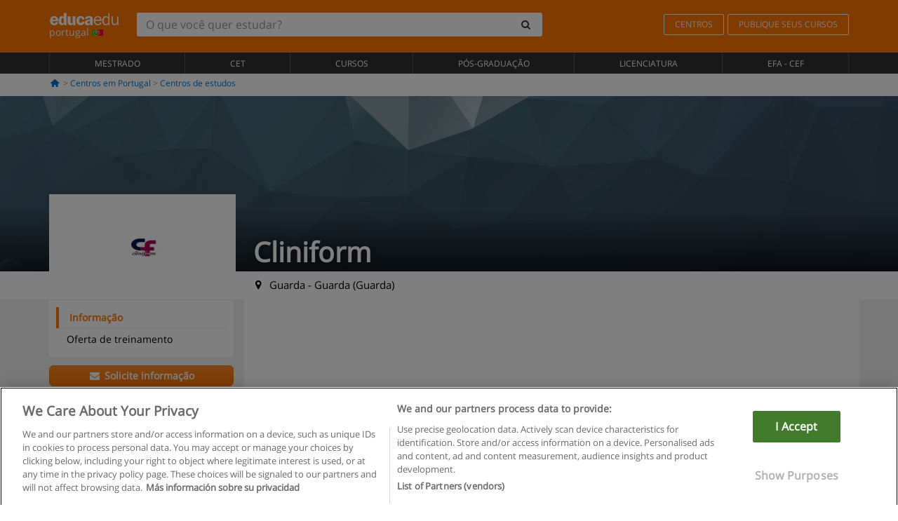

--- FILE ---
content_type: text/html; charset=UTF-8
request_url: https://www.educaedu.com.pt/centros/cliniform-uni1928
body_size: 11695
content:
<!DOCTYPE html>
<html lang="pt-PT">
    
    <head>
        
        <meta charset="UTF-8">
        <meta http-equiv="X-UA-Compatible" content="IE=edge">
        <meta name="viewport" content="width=device-width, initial-scale=1.0, maximum-scale=5.0">
           
           <link rel="amphtml" href="https://www.educaedu.com.pt/amp/centros/cliniform-uni1928">
        <link rel="canonical" href="https://www.educaedu.com.pt/centros/cliniform-uni1928">
    
    <meta name="robots" content="index, follow">
    <meta name="googlebot" content="index, follow">
    <meta name="description" content="A cliniform é uma entidade formadora certificada pela dgert desde 2005.  na sua oferta formativa os cursos homologados  que permitem a obtenção de cap">
    
            
            
        <title> 
                         
     
        Cliniform em Guarda - Guarda
            | Educaedu
</title>
        <link rel="dns-prefetch" href="https://static1.educaedu.com.pt/">
        <link rel="preconnect" href="https://static1.educaedu.com.pt/" crossorigin >
        <link rel="dns-prefetch" href="https://statictrack.educatrack.com/">
        <link rel="dns-prefetch" href="https://track.educatrack.com/">
        <link rel="dns-prefetch" href="https://fonts.gstatic.com">
        <link rel="dns-prefetch" href="https://www.googletagmanager.com">
        <link rel="dns-prefetch" href="https://www.google-analytics.com">
        <link rel="preconnect" href="https://statictrack.educatrack.com/" crossorigin>
        <link rel="preconnect" href="https://track.educatrack.com/" crossorigin>
        <link rel="preconnect" href="https://fonts.gstatic.com" crossorigin>
        <link rel="preconnect" href="https://www.googletagmanager.com" crossorigin>        
        <link rel="preconnect" href="https://www.google-analytics.com" crossorigin>

        <link rel="preload" href="https://static1.educaedu.com.pt/build/images/logo-educaedu.svg" fetchpriority="high"  as="image" type="image/svg+xml" >
<link rel="preload" href="https://fonts.gstatic.com/s/opensans/v16/mem8YaGs126MiZpBA-UFVZ0bf8pkAg.woff2" media="(min-width: 768px)" as="font" type="font/woff2" crossorigin>
<link rel="preload" href="https://static1.educaedu.com.pt/build/fonts/icons-educaedu.2e429f28.woff2" media="(min-width: 768px)" as="font" type="font/woff2" crossorigin>
<style>
    @font-face {
        font-family: "Open sans fallback";
        size-adjust: 103.50%;
        ascent-override: 103%;
        src: local("Arial");
    }
</style>            <style>
        .icon-mail-alt:before{content:'\f0e0'}@-ms-viewport{width:device-width}.btn-orange{color:#fff;background-color:#ff7600;border-color:#eb8500;font-weight:700;border-radius:6px;padding:4px 20px;background:#ff7600;background:-webkit-linear-gradient(#fd8c2b,#ff7600);background:-o-linear-gradient(#fd8c2b,#ff7600);background:-moz-linear-gradient(#fd8c2b,#ff7600);background:linear-gradient(#fd8c2b,#ff7600)}.btn-educaedu-old{border-radius:6px;background:#ff7600;background:-webkit-linear-gradient(#fd8c2b,#ff7600);background:-o-linear-gradient(#fd8c2b,#ff7600);background:-moz-linear-gradient(#fd8c2b,#ff7600);background:linear-gradient(#fd8c2b,#ff7600)}.cta{border-top:1px solid #f2f2f2;margin-top:10px;position:fixed;bottom:0;width:100%;left:0;padding:10px;background-color:#fff}.cta a{display:block}.course-content-row{margin-bottom:7px;font-size:12px}.course-content-row.grey-text{font-size:12px}.grey-text{color:#757575;font-family:Arial,Helvetica,sans-serif}.btn-orange{padding:4px 20px}@media screen and (max-width:767px){.btn-educaedu-old{display:block}.btn-educaedu-old{flex-grow:1;font-size:13px}}.course-buttons .btn-educaedu-primary i{display:none}[class^=icon-]:before{font-family:icons-educaedu;font-style:normal;font-weight:400;speak:none;display:inline-block;text-decoration:inherit;width:1em;margin-right:.2em;text-align:center;font-variant:normal;text-transform:none;line-height:1em;margin-left:.2em;-webkit-font-smoothing:antialiased;-moz-osx-font-smoothing:grayscale}.icon-search:before{content:'\e800'}.icon-down-open:before{content:'\e801'}.icon-cancel:before{content:'\e804'}.icon-location:before{content:'\e808'}.icon-home:before{content:'\e815'}.icon-menu:before{content:'\f008'}html{font-family:sans-serif;-ms-text-size-adjust:100%;-webkit-text-size-adjust:100%}body{margin:0}header,nav,section{display:block}a{background-color:transparent}strong{font-weight:700}h1{font-size:2em;margin:.67em 0}img{border:0}button,input{color:inherit;font:inherit;margin:0}button{overflow:visible}button{text-transform:none}button{-webkit-appearance:button}button::-moz-focus-inner,input::-moz-focus-inner{border:0;padding:0}input{line-height:normal}input[type=search]{-webkit-appearance:textfield;-webkit-box-sizing:content-box;-moz-box-sizing:content-box;box-sizing:content-box}input[type=search]::-webkit-search-cancel-button,input[type=search]::-webkit-search-decoration{-webkit-appearance:none}*{-webkit-box-sizing:border-box;-moz-box-sizing:border-box;box-sizing:border-box}:after,:before{-webkit-box-sizing:border-box;-moz-box-sizing:border-box;box-sizing:border-box}html{font-size:10px}body{font-family:"Helvetica Neue",Helvetica,Arial,sans-serif;font-size:14px;line-height:1.42857143;color:#333;background-color:#fff}button,input{font-family:inherit;font-size:inherit;line-height:inherit}a{color:#337ab7;text-decoration:none}img{vertical-align:middle}.img-responsive{display:block;max-width:100%;height:auto}h1,h2,h3,h4{font-family:inherit;font-weight:500;line-height:1.1;color:inherit}h1,h2,h3{margin-top:20px;margin-bottom:10px}h4{margin-top:10px;margin-bottom:10px}h1{font-size:36px}h3{font-size:24px}h4{font-size:18px}p{margin:0 0 10px}ul{margin-top:0;margin-bottom:10px}.container{padding-right:15px;padding-left:15px;margin-right:auto;margin-left:auto}@media (min-width:768px){.container{width:750px}}@media (min-width:992px){.container{width:970px}}@media (min-width:1200px){.container{width:1170px}}.row{margin-right:-15px;margin-left:-15px}.col-md-12,.col-md-3,.col-md-9,.col-sm-4,.col-sm-8,.col-xs-12{position:relative;min-height:1px;padding-right:15px;padding-left:15px}.col-xs-12{float:left}.col-xs-12{width:100%}@media (min-width:768px){.col-sm-4,.col-sm-8{float:left}.col-sm-8{width:66.66666667%}.col-sm-4{width:33.33333333%}}@media (min-width:992px){.col-md-12,.col-md-3,.col-md-9{float:left}.col-md-12{width:100%}.col-md-9{width:75%}.col-md-3{width:25%}}input[type=search]{-webkit-box-sizing:border-box;-moz-box-sizing:border-box;box-sizing:border-box;-webkit-appearance:none;appearance:none}.form-control{display:block;width:100%;height:34px;padding:6px 12px;font-size:14px;line-height:1.42857143;color:#555;background-color:#fff;background-image:none;border:1px solid #ccc;border-radius:4px;-webkit-box-shadow:inset 0 1px 1px rgba(0,0,0,.075);box-shadow:inset 0 1px 1px rgba(0,0,0,.075)}.form-control::-moz-placeholder{color:#999;opacity:1}.form-control:-ms-input-placeholder{color:#999}.form-control::-webkit-input-placeholder{color:#999}.form-control::-ms-expand{background-color:transparent;border:0}.btn{display:inline-block;margin-bottom:0;font-weight:400;text-align:center;white-space:nowrap;vertical-align:middle;-ms-touch-action:manipulation;touch-action:manipulation;background-image:none;border:1px solid transparent;padding:6px 12px;font-size:14px;line-height:1.42857143;border-radius:4px}.btn-default{color:#333;background-color:#fff;border-color:#ccc}.fade{opacity:0}.collapse{display:none}.input-group{position:relative;display:table;border-collapse:separate}.input-group .form-control{position:relative;z-index:2;float:left;width:100%;margin-bottom:0}.input-group .form-control,.input-group-btn{display:table-cell}.input-group-btn{width:1%;white-space:nowrap;vertical-align:middle}.input-group .form-control:first-child,.input-group-btn:last-child>.btn:not(:last-child):not(.dropdown-toggle){border-top-right-radius:0;border-bottom-right-radius:0}.input-group-btn:last-child>.btn{border-top-left-radius:0;border-bottom-left-radius:0}.input-group-btn{position:relative;font-size:0;white-space:nowrap}.input-group-btn>.btn{position:relative}.input-group-btn>.btn+.btn{margin-left:-1px}.input-group-btn:last-child>.btn{z-index:2;margin-left:-1px}.nav{padding-left:0;margin-bottom:0;list-style:none}.nav>li{position:relative;display:block}.nav>li>a{position:relative;display:block;padding:10px 15px}.navbar{position:relative;min-height:50px;margin-bottom:20px;border:1px solid transparent}.navbar-collapse{padding-right:15px;padding-left:15px;overflow-x:visible;border-top:1px solid transparent;-webkit-box-shadow:inset 0 1px 0 rgba(255,255,255,.1);box-shadow:inset 0 1px 0 rgba(255,255,255,.1);-webkit-overflow-scrolling:touch}.container>.navbar-collapse,.container>.navbar-header{margin-right:-15px;margin-left:-15px}.navbar-brand{float:left;height:50px;padding:15px;font-size:18px;line-height:20px}.navbar-brand>img{display:block}@media (min-width:768px){.navbar{border-radius:4px}.navbar-header{float:left}.navbar-collapse{width:auto;border-top:0;-webkit-box-shadow:none;box-shadow:none}.navbar-collapse.collapse{display:block!important;height:auto!important;padding-bottom:0;overflow:visible!important}.container>.navbar-collapse,.container>.navbar-header{margin-right:0;margin-left:0}.navbar>.container .navbar-brand{margin-left:-15px}.navbar-toggle{display:none}}.navbar-toggle{position:relative;float:right;padding:9px 10px;margin-right:15px;margin-top:8px;margin-bottom:8px;background-color:transparent;background-image:none;border:1px solid transparent;border-radius:4px}.navbar-nav{margin:7.5px -15px}.navbar-nav>li>a{padding-top:10px;padding-bottom:10px;line-height:20px}@media (min-width:768px){.navbar-nav{float:left;margin:0}.navbar-nav>li{float:left}.navbar-nav>li>a{padding-top:15px;padding-bottom:15px}.navbar-form .form-control{display:inline-block;width:auto;vertical-align:middle}.navbar-form .input-group{display:inline-table;vertical-align:middle}.navbar-form .input-group .form-control,.navbar-form .input-group .input-group-btn{width:auto}.navbar-form .input-group>.form-control{width:100%}}.navbar-form{padding:10px 15px;margin-right:-15px;margin-left:-15px;border-top:1px solid transparent;border-bottom:1px solid transparent;-webkit-box-shadow:inset 0 1px 0 rgba(255,255,255,.1),0 1px 0 rgba(255,255,255,.1);box-shadow:inset 0 1px 0 rgba(255,255,255,.1),0 1px 0 rgba(255,255,255,.1);margin-top:8px;margin-bottom:8px}@media (min-width:768px){.navbar-form{width:auto;padding-top:0;padding-bottom:0;margin-right:0;margin-left:0;border:0;-webkit-box-shadow:none;box-shadow:none}.navbar-right{float:right!important;margin-right:-15px}}.navbar-default{background-color:#f8f8f8;border-color:#e7e7e7}.navbar-default .navbar-nav>li>a{color:#777}.navbar-default .navbar-collapse{border-color:#e7e7e7}button.close{padding:0;background:0 0;border:0;-webkit-appearance:none;appearance:none}.modal{position:fixed;top:0;right:0;bottom:0;left:0;z-index:1050;display:none;overflow:hidden;-webkit-overflow-scrolling:touch;outline:0}.modal.fade .modal-dialog{-webkit-transform:translate(0,-25%);-ms-transform:translate(0,-25%);-o-transform:translate(0,-25%);transform:translate(0,-25%)}.modal-dialog{position:relative;width:auto;margin:10px}.modal-content{position:relative;background-color:#fff;-webkit-background-clip:padding-box;background-clip:padding-box;border:1px solid #999;border:1px solid rgba(0,0,0,.2);border-radius:6px;-webkit-box-shadow:0 3px 9px rgba(0,0,0,.5);box-shadow:0 3px 9px rgba(0,0,0,.5);outline:0}.modal-header{padding:15px;border-bottom:1px solid #e5e5e5}.modal-header .close{margin-top:-2px}.modal-title{margin:0;line-height:1.42857143}@media (min-width:768px){.modal-dialog{width:600px;margin:30px auto}.modal-content{-webkit-box-shadow:0 5px 15px rgba(0,0,0,.5);box-shadow:0 5px 15px rgba(0,0,0,.5)}}.container:after,.container:before,.modal-header:after,.modal-header:before,.nav:after,.nav:before,.navbar-collapse:after,.navbar-collapse:before,.navbar-header:after,.navbar-header:before,.navbar:after,.navbar:before,.row:after,.row:before{display:table;content:" "}.container:after,.modal-header:after,.nav:after,.navbar-collapse:after,.navbar-header:after,.navbar:after,.row:after{clear:both}.hidden{display:none!important}.visible-xs{display:none!important}@media (max-width:767px){.visible-xs{display:block!important}.hidden-xs{display:none!important}}body{font-family:'Open sans',Helvetica,Arial,sans-serif;background-color:transparent}h1,h2,h3,h4{font-family:'Open sans',Helvetica,Arial,sans-serif}.btn{font-family:"Open sans",Helvetica,Arial,sans-serif}h1{font-weight:600;margin-top:0;margin-bottom:0;font-size:16px;line-height:18px}h2{font-size:24px;margin-bottom:20px;font-weight:600;color:#333}a{color:#337ab7}@media (max-width:384px){h2{font-size:18px}}h3{font-size:18px}.form-control{-webkit-box-shadow:none;box-shadow:none}@media only screen and (max-width:767px){.hidden-xs{display:none!important}}@media only screen and (max-width:360px){.hidden-xxs{display:none!important}.hidden-xs{display:none!important}}.btn,.form-control{border-radius:2px}.back-to-top{position:fixed;bottom:20px;right:20px;display:none;z-index:9;border-radius:50%;height:35px;width:35px;background-color:transparent;font-size:21px;color:#b7b7b7;padding:0;-ms-transform:rotate(180deg);-webkit-transform:rotate(180deg);transform:rotate(180deg)}[class^=icon-]:before{visibility:visible}.form-control::-webkit-input-placeholder{font-style:normal}.form-control::-moz-placeholder{font-style:normal}.form-control:-ms-input-placeholder{font-style:normal}.form-control:-moz-placeholder{font-style:normal}a{color:#0076d1}button.close{-webkit-appearance:none;padding:0;background:0 0;border:0}.close{float:right;font-size:21px;font-weight:700;line-height:1;color:#000;text-shadow:0 1px 0 #fff;opacity:.2}.SimpleBreadcrumb_container{padding:15px;font-size:12px;width:100%}.breadcrumb-element:not(:last-child):after{content:' > ';color:#999}.barracookies{z-index:99999;position:fixed;left:0;right:0;bottom:0;padding:5px;background:#f5f5f5;line-height:20px;font-size:12px;text-align:center;box-sizing:border-box;display:none}.barracookies a.view-more{color:#f04d00;text-decoration:none;font-size:12px}.barracookies button.cookie-bar-close-option{background-color:transparent;border:0;color:#f04d00}.barracookies .container{position:relative}.barracookies .container .container-text{width:auto;height:auto;margin:0 auto;position:relative;display:inline}.modal{padding-right:0!important}.modal button.close{-webkit-appearance:none;padding:0;background:0 0;border:0}.modal .close{float:right;font-size:21px;font-weight:700;line-height:1;color:#000;text-shadow:0 1px 0 #fff;opacity:.2}.modal-educaedu-old .close{margin-top:-26px;background-color:#ff7800!important;padding:2px 10px!important;opacity:1;border:0;color:#fff;text-shadow:none;position:absolute;z-index:99;right:0;top:1px}.modal-educaedu-old .modal-header .modal-title{display:none}.modal-educaedu-old .modal-header{padding:0;margin-top:-1px}.modal-educaedu-old .modal-content{border-radius:0}.modal-dialog{margin:60px auto 0}.modal-content{border:0}.modal-content-big{width:60%}@media (max-width:1200px){.modal-content-big{width:90%}}.modal-iframe{position:absolute;top:0;left:0}@media screen and (-webkit-min-device-pixel-ratio:0){input{font-size:16px!important}}ul.full-width li span{display:block;font-size:10px;margin-top:-6px}ul.full-width{width:100%}ul.full-width li{list-style:none;text-align:center;border-right:1px solid #545454;-webkit-box-flex:1;-ms-flex-positive:1;flex-grow:1}ul.full-width li:first-child{border-left:1px solid #545454}ul.full-width li a{display:block;text-decoration:none}@media only screen and (max-width:995px){ul.full-width li,ul.full-width li:first-child{border-right:none;border-left:none}ul.full-width li a{font-size:12px}ul.full-width li span{font-size:8px}}ul.full-width{display:table;table-layout:fixed;display:-webkit-box;display:-ms-flexbox;display:flex;-webkit-box-orient:horizontal;-webkit-box-direction:normal;-ms-flex-direction:row;flex-direction:row}.navbar-collapse{padding-right:0;padding-left:0}.navbar-orange{background:#ff7600;margin-bottom:0;border-radius:0}.navbar-orange a{color:#fff}.navbar-orange .navbar-brand{height:auto;padding:18px 15px 14px;font-size:14px}.navbar-brand span img{vertical-align:baseline;height:9px}.navbar-orange .navbar-brand>img{height:18px}.navbar-orange .navbar-nav>li>a{border:1px solid;padding-top:4px;padding-bottom:4px;margin-top:20px;margin-left:5px;font-size:12px}.navbar-orange .navbar-right{margin-right:0}.navbar-nav>li>a{padding-top:25px;padding-bottom:25px}.navbar{min-height:0;margin-bottom:0;border-radius:0;border:0}.navbar-toggle{margin-bottom:0;font-size:21px;color:#fff;padding:5px 0;border-radius:2px}.navbar-default{background-color:#303030}.navbar-default .navbar-nav>li>a{color:#fff}.navbar-default .navbar-nav>li>a{font-size:12px;padding:6px 0 4px;text-transform:uppercase;height:100%}.navbar-brand>img{vertical-align:baseline;width:100px}.navbar-form{padding:10px;display:inline-block}.navbar-form .input-group-btn .btn{border-left-color:transparent}.navbar-form .form-control{border:0;-webkit-box-shadow:none;box-shadow:none}.navbar-form .btn,.navbar-form .form-control{border:1px solid #fff}@media only screen and (max-width:767px){.navbar-orange .navbar-brand{padding:12px 16px 10px 15px}.li-centers{border-top:1px solid #545454}.navbar-form .input-group>.form-control{width:100%}.navbar-form{margin-top:0;margin-bottom:0;padding-top:0;border-top:0;box-shadow:none;display:block}.navbar-brand>img{width:100px}}.header-buscador button,.header-buscador input{border:0;box-shadow:none}.header-buscador .btn-close{display:none}.header-buscador .input-group-btn .btn{border-top-right-radius:3px!important;border-bottom-right-radius:3px!important}@media (max-width:767px){.barracookies .container .container-text{display:block}.header-buscador{max-width:100%;position:fixed;z-index:10;top:0;right:15px;border:0;left:15px;background:#fff;border-bottom:1px solid #ccc;box-shadow:0 0 5px rgba(0,0,0,.2)}.header-buscador .navbar-form{margin-right:0;margin-left:0;margin-top:12px;margin-bottom:2px}.header-search-action-button{background-color:#ff7600;color:#fff;border:1px solid #ff7600!important;border-radius:3px!important}.header-search-action-button .icon-search:before{font-size:18px}.header-buscador .btn-close{border:0;margin-left:2px;display:inline-block;background-color:transparent;color:var(--color-grisoscuro)}.header-buscador .input-group-btn{padding-left:10px}.header-buscador .navbar-form input{border-bottom:1px solid}}@media (min-width:768px){.header-buscador.collapse{display:inline-table!important}.header-buscador{width:calc(100% - 480px)}.header-buscador .navbar-form,.header-buscador .navbar-form .input-group{width:100%}}header h1{font-size:24px;line-height:40px;text-align:left;font-weight:400;color:#fff}header a,header h1,nav a{font-family:'Open Sans',sans-serif}ul{list-style:none}h2,h3,h4,header h1{font-family:var(--headings-font);margin-top:1.5em;margin-bottom:.1em;line-height:1.5em!important;font-weight:700}h2{font-size:30px}h3{font-weight:700;font-size:21px}h4{font-size:18px;font-weight:600}div>h2:first-child{margin-top:0}p{margin:0 0 20px}:root{--scrollspy-height:51px}.side-menu-block{position:-webkit-sticky;position:-moz-sticky;position:-o-sticky;position:-ms-sticky;position:sticky;top:0;z-index:5}.side-menu{background-color:#fff;-webkit-box-shadow:0 2px 3px 0 rgba(0,0,0,.07);-moz-box-shadow:0 0 9px 0 rgba(0,0,0,.07);box-shadow:0 2px 3px 0 rgba(0,0,0,.07);margin:0 -15px;height:var(--scrollspy-height);z-index:12;overflow-y:hidden;border-bottom:1px solid #f2f2f2;border-top:1px solid #f2f2f2}.side-menu ul{padding:0;margin:0}.side-menu li{border:none;line-height:18px;margin-bottom:0;background-color:#fff;border-top:1px solid #eee;position:relative;margin-top:0}.side-menu li:first-child{border-top:0}.side-menu .link{padding:16px 50px 16px 15px;color:#000;display:block;width:100%;overflow:hidden;white-space:nowrap;text-overflow:ellipsis;font-size:1.2em}.side-menu .link.active{color:#ff7600;text-decoration:none;font-weight:600}.side-menu .open-button{position:absolute;top:0;bottom:0;right:0;text-align:right;background-color:transparent;border:0;height:51px;width:100%;padding:15px 25px}.side-menu-logo{display:none}@media (min-width:768px){.side-menu-block{top:15px}.side-menu{height:auto;padding:10px;margin:auto;-webkit-box-shadow:none;-moz-box-shadow:none;box-shadow:none}.side-menu ul{transform:translateY(0)!important}.side-menu .link{padding:6px 30px 6px 15px;white-space:break-spaces;font-size:1em}.side-menu .link.active{border-left:4px solid #ff7600}.side-menu .open-button{display:none}}.center-detail-body{background-color:#f2f2f2}.center-detail-block{background-color:#fff;margin-bottom:20px;padding:20px 0}@media (min-width:768px){.center-detail-block{padding-left:15px;padding-right:15px}}.SimpleBreadcrumb_container{background-color:#fff;padding:5px 15px 10px}.ficha .navbar-brand{width:224px;height:130px;float:left;padding:0;margin-top:-80px;margin-left:0!important;overflow:hidden;background:#fff;text-align:center;line-height:160px;color:#fff!important;font-size:2em;position:relative}@media (min-width:768px){.ficha .navbar-brand{width:220px}.ficha .navbar-brand img{max-width:190px;width:auto}}@media (min-width:992px){.ficha .navbar-brand{width:214px;height:120px;margin-top:-80px}}.ficha .navbar-brand img{position:absolute;margin:auto;top:0;left:0;right:0;bottom:0}@media (min-width:1200px){.ficha .navbar-brand{width:266px;height:150px;margin-top:-110px}.ficha .navbar-brand img{max-width:240px}}.fondo-imagen{overflow:hidden;height:250px;position:relative}.fondo-imagen img{width:100%;height:auto;position:absolute;top:0;bottom:0;margin-top:auto;margin-bottom:auto}@media (min-width:768px){.SimpleBreadcrumb_container{background-color:transparent}.fondo-negro{background:rgba(0,0,0,.7);background:-webkit-linear-gradient(transparent,rgba(0,0,0,.7));background:-o-linear-gradient(transparent,rgba(0,0,0,.7));background:-moz-linear-gradient(transparent,rgba(0,0,0,.7));background:linear-gradient(transparent,rgba(0,0,0,.7));height:90px;margin-top:-90px;position:absolute;width:100%}}.site-name{color:#fff;font-size:2.8em;line-height:45px!important;margin-bottom:46px!important;bottom:0;text-shadow:0 0 10px rgba(0,0,0,.5);margin-left:25px;position:absolute;display:inline-block}@media (max-width:992px){.site-name{font-size:2.4em}}@media (max-width:767px){.fondo-imagen{max-height:70px}.site-name{position:inherit;color:#000;font-size:20px;line-height:1.4em!important;text-shadow:none;padding:5px 0;margin-bottom:0!important;margin-left:0;margin-top:0}.ficha .navbar-brand{max-width:100px;max-height:55px;float:left;margin-top:-22px;margin-right:10px;border:3px solid #fff}}.site-description{color:#000;font-size:1.1em;float:left;margin-top:9px!important;margin-left:22px;position:absolute}.center-header{max-height:360px;overflow:hidden}@media (max-width:490px){.site-description{color:#fff;font-size:1.3em;float:left;margin-top:-80px!important;margin-left:125px}}.back-to-top{bottom:55px}.center-logo{display:none;grid-area:center-logo}.course-title{grid-area:course-title}.course-info{grid-area:course-info}.course-description{display:none;grid-area:course-description}.course-buttons{grid-area:course-buttons}.course-download-button{grid-area:course-download-button}.course-whatsapp-button{grid-area:course-whatsapp-button}.course-info-button{grid-area:course-info-button}        
    </style>
        
         
        
        <link rel="shortcut icon" href="https://static1.educaedu.com.pt/build/images/favicon-educaedu.ico">
        <link rel="apple-touch-icon" href="https://static1.educaedu.com.pt/apple-touch-icon.png">
        
        <script>
            window.onerror = function (msg, file, lineNo, columnNo, error){
                if(/googlebot/i.test(navigator.userAgent)){
                    return false;
                }
                var params = 'url='+window.location.href+'&line='+lineNo+'&col='+columnNo+'&message='+msg+'&error='+error+'&file='+file;
                var xhttp = new XMLHttpRequest();
                xhttp.open('POST','/js-errors',true);
                xhttp.setRequestHeader('Content-type', 'application/x-www-form-urlencoded');
                xhttp.send(params);
                if(typeof error !== 'undefined') {
                    dataLayer = dataLayer || [];
                    dataLayer.push({'event':'error_js'});
                }
                return false;
            };
        </script>

                    <script>var userEmail = '';</script>
                
            <script>
        var pageOptions = { 
            'pubId' : 'pub-0159970609929852',
            'channel': '4274449758',
            'adtest': 'off',                   
            'hl': 'pt',
            'ie': 'utf8',
            'oe': 'utf8',
            'mode': '',
            'siteLinks': false,
            'personalizedAds': true,
            'styleId': '5412800633',
            'query': 'Cliniform no Portugal',
            'number': 3
        };

        var adblocks = [{'container' : 'adsgoogle2'}]; 

                 
            adblocks.push({'container' : 'adsgoogle1'}); 
         

    </script> 
        
        <!-- Google Tag Manager -->
        <script>(function(w,d,s,l,i){w[l]=w[l]||[];w[l].push({'gtm.start':
        new Date().getTime(),event:'gtm.js'});var f=d.getElementsByTagName(s)[0],
        j=d.createElement(s),dl=l!='dataLayer'?'&l='+l:'';j.async=true;j.src=
        'https://www.googletagmanager.com/gtm.js?id='+i+dl;f.parentNode.insertBefore(j,f);
        })(window,document,'script','dataLayer','GTM-NWCBB9P');</script>
        <!-- End Google Tag Manager -->
        
                      
        <script async='async' src='https://www.googletagservices.com/tag/js/gpt.js'></script>
<script>
  var googletag = googletag || {};
  googletag.cmd = googletag.cmd || [];
</script>

<script>
var gptAdSlots = [];

googletag.cmd.push(function() {

    var map_sidebar_1 = googletag.sizeMapping()
        .addSize([0, 0], [[300, 250]])
        .addSize([320,0], [[300, 250]])
        .addSize([480,0], [[300, 250]])
        .addSize([768,0], [])
        .addSize([992,0], [[300, 250]])
        .build(); 

    var map_sidebar_2 = googletag.sizeMapping()
        .addSize([0, 0], [[300, 250]])
        .addSize([320,0], [[300, 250]])
        .addSize([768,0], [[160, 600],[120, 600]])
        .build();

    var map_content_1 = googletag.sizeMapping()
        .addSize([0, 0], [[300, 250]])
        .addSize([768,0], [[468,60]])
        .addSize([1200,0], [[728, 90]])
        .build();

    var map_content_2 = googletag.sizeMapping()
        .addSize([0, 0], [[300, 250]])
        .addSize([768,0], [[468,60]])
        .addSize([1200,0], [[728, 90]])
        .build();

    var map_content_3 = googletag.sizeMapping()
        .addSize([0, 0], [[300, 250]])
        .addSize([768,0], [[468,60]])
        .addSize([1200,0], [[728, 90]])
        .build();
        
    var map_leaderboard = googletag.sizeMapping()
        .addSize([0, 0], [[320, 50]])
        .addSize([320,0], [[320, 100],[320, 50]])
        .addSize([480,0], [[468, 60]])
        .addSize([768,0], [[728, 90]])
        .addSize([992,0], [[970, 90],[728, 90]])
        .build();

                gptAdSlots[0] = googletag.defineSlot('/41992410/EDU_LEADERBOARD', [[320, 50], [320, 100], [468, 60], [728, 90], [970, 90]], 'div-gpt-ad-1507649916699-0')
            .defineSizeMapping(map_leaderboard)
            .setCollapseEmptyDiv(true)
            .addService(googletag.pubads());    
                    gptAdSlots[1] = googletag.defineSlot('/41992410/EDU_CONTENT_1', [[468, 60], [300, 250], [728, 90]], 'div-gpt-ad-1645100302473-0')
            .defineSizeMapping(map_content_1)
            .setCollapseEmptyDiv(true)
            .addService(googletag.pubads());    
                    gptAdSlots[2] = googletag.defineSlot('/41992410/EDU_CONTENT_2', [[468, 60], [300, 250], [728, 90]], 'div-gpt-ad-1645100382073-0')
            .defineSizeMapping(map_content_2)
            .setCollapseEmptyDiv(true)
            .addService(googletag.pubads());    
                    gptAdSlots[3] = googletag.defineSlot('/41992410/EDU_CONTENT_2', [[468, 60], [300, 250], [728, 90]], 'div-gpt-ad-1645100432413-0')
            .defineSizeMapping(map_content_3)
            .setCollapseEmptyDiv(true)
            .addService(googletag.pubads());    
                        

    googletag.enableServices();
});
</script>
        
    </head>
    
    <body>
                 
        <!-- Google Tag Manager (noscript) -->
        <noscript><iframe src="https://www.googletagmanager.com/ns.html?id=GTM-NWCBB9P"
        height="0" width="0" style="display:none;visibility:hidden"></iframe></noscript>
        <!-- End Google Tag Manager (noscript) -->
        
        
                        <header class="header navbar navbar-orange country-code-pt">
        <div class="container">
            
            <div class="navbar-header">
                <button  type="button" class="dev-open-menu navbar-toggle collapsed" aria-label="Menu" data-toggle="collapse" data-target="#navbar" aria-expanded="false" aria-controls="navbar">
                    <i class="icon-menu"></i>
                    <i class="icon-cancel ri-close-circle-line hidden"></i>
                </button>
                <button type="button" class="dev-open-search navbar-toggle collapsed" aria-label="procurar" data-toggle="collapse" data-target="#navbar-buscador" aria-expanded="false" aria-controls="navbar-buscador">
                    <span class="icon-search"></span>
                </button>

                <a class="navbar-brand" href="https://www.educaedu.com.pt/" title="Educaedu Portugal">
                                            <img src="https://static1.educaedu.com.pt/build/images/logo-educaedu.svg" onerror="this.onerror=null; this.src='https://static1.educaedu.com.pt/build/images/logo-educaedu.png'" width="300" height="55" alt="Educaedu">                        
                                        <span class="hidden-xxs">
                        portugal
                        <img src="https://static1.educaedu.com.pt/build/images/pt.gif" alt="" width="16" height="11">
                    </span>
                </a> 
            </div>

            <div id="navbar-buscador" class="navbar-collapse collapse header-buscador" aria-expanded="false" role="navigation">
                <form class="navbar-form" method="get" action="https://www.educaedu.com.pt/nf/search.php">
                    <div class="input-group">
                        <input type="search" name="txtBusqueda" id="header_search_text" aria-label="O que você quer estudar?" class="header_search_text form-control" placeholder="O que você quer estudar?">
                        <span class="input-group-btn">
                            <button class="btn btn-default header-search-action-button" aria-label="procurar" type="submit">
                                <span class="icon-search"></span>
                            </button>
                            <button class="btn btn-close" type="button" aria-label="Apagar"  data-toggle="collapse" data-target="#navbar-buscador">
                                <i class="icon-cancel ri-close-circle-line"></i>
                            </button>
                        </span>
                    </div>
                </form>
            </div>

            <ul class="nav navbar-nav navbar-right hidden-xs">               
                <li>
                                        <a href="https://www.educaedu.com.pt/centros" class="btn" title="Centros">
                        CENTROS
                    </a>
                </li>
                <li>
                    <a href="https://www.educaedu.com.pt/acesso-centro-educacional/publique-seus-cursos.php" class="btn" title="Publique seus cursos">
                        PUBLIQUE SEUS CURSOS
                    </a>
                </li>
            </ul>

        </div>
    </header>

    <nav class="navbar navbar-default">
        <div class="container">

            <div id="navbar" class="collapse navbar-collapse">

                <ul class="nav navbar-nav full-width">
                                    
                                                                                                                                                                                            
                                                                                                    <li class="">
                        <a href="https://www.educaedu.com.pt/mestrado" title="Mestrado">
                            Mestrado
                                                    </a>
                    </li>
                    
                                    
                                                                                                                                                                                            
                                                                                                    <li class="">
                        <a href="https://www.educaedu.com.pt/cet" title="CET">
                            CET
                                                    </a>
                    </li>
                    
                                    
                                                                                                                                                                                            
                                                                                                    <li class="">
                        <a href="https://www.educaedu.com.pt/cursos" title="Cursos">
                            Cursos
                                                    </a>
                    </li>
                    
                                    
                                                                                                                                                                                            
                                                                                                    <li class="">
                        <a href="https://www.educaedu.com.pt/pos-graduacao" title="Pós-graduação">
                            Pós-graduação
                                                    </a>
                    </li>
                    
                                    
                                                                                                                                                                                            
                                                                                                    <li class="">
                        <a href="https://www.educaedu.com.pt/licenciatura" title="Licenciatura">
                            Licenciatura
                                                    </a>
                    </li>
                    
                                    
                                                                                                                                                                                            
                                                                                                    <li class="">
                        <a href="https://www.educaedu.com.pt/efa--cef" title="EFA - CEF">
                            EFA - CEF
                                                    </a>
                    </li>
                    
                                    <li class="li-centers visible-xs">
                                                <a href="https://www.educaedu.com.pt/centros" class="btn" title="Centros">
                            CENTROS
                        </a>
                    </li>
                </ul>

            </div>

        </div>
    </nav>            
        
        
        
    <div class="container">
        
<div class="row">
    <div id="header.page.breadcrumb" class="col-xs-12 SimpleBreadcrumb_container">
                    <span class="breadcrumb-element">
                        <a href="https://www.educaedu.com.pt/"
                           title="Ir a la Home" class="SimpleBreadcrumb_link"><i class="icon-home"></i></a>
                    </span>
        <span class="breadcrumb-element">
                                                            <a href="https://www.educaedu.com.pt/centros" title="Centros em Portugal" class="SimpleBreadcrumb_link">Centros em Portugal</a>
                    </span>
                                                    <span class="breadcrumb-element">
                                <a href="https://www.educaedu.com.pt/centros/centros-de-estudos" title="Centros de estudos" class="SimpleBreadcrumb_link">
                                    Centros de estudos
                                </a>
                            </span>
                        </div>
                                                                                                                                                                                                    
                <script type="application/ld+json">
                        {"@context":"https:\/\/schema.org","@type":"BreadcrumbList","itemListElement":[{"@type":"ListItem","position":1,"name":"Ir a la Home","item":{"id":"https:\/\/www.educaedu.com.pt\/"}},{"@type":"ListItem","position":2,"name":"Centros em Portugal","item":{"id":"https:\/\/www.educaedu.com.pt\/centros"}},{"@type":"ListItem","position":3,"name":"Centros de estudos","item":{"id":"https:\/\/www.educaedu.com.pt\/centros\/centros-de-estudos"}},{"@type":"ListItem","position":4,"name":"Cliniform"}]}
                    </script>
    </div>
    </div>
    
        <div class="center-header  ">
        <div class="fondo-imagen">
            <img src="https://static1.educaedu.com.pt/img/centers-header/default_header_mobile.jpg" 
                 srcset="https://static1.educaedu.com.pt/img/centers-header/default_header_mobile.jpg 360w, https://static1.educaedu.com.pt/img/centers-header/default_header.jpg 1750w" 
                 sizes="(max-width: 767px) 360px, 100vw" 
                 alt="" 
                 height="130" 
                 width="400">
        </div>
        <div class="fondo-negro"></div>
    </div>      
    
    <header id="header" class="ficha container  "> 
    <div class="row">
        <div class="col-md-12">
            <div class="ficha-header">
                <div class="navbar-brand"><img class="img-responsive" src="https://static1.educaedu.com.pt/logos/48/1928.jpg" alt="Cliniform"></div>
                    <script>
        dataLayer = dataLayer || [];

        var centerViewsObj = dataLayer.find(item => item.centerViews);
        if (centerViewsObj) {
            centerViewsObj.centerViews.push({'idMaestro': 107521, 'name': 'Cliniform'});
        } else {
            dataLayer.push({
                'centerViews': [{'idMaestro': 107521, 'name': 'Cliniform'}]
            });
        }
    </script>
                <div class="site-name-block">
                    <h1 class="site-name"> Cliniform </h1>
                                            <span class="site-description hidden-xs"><i class="icon-location ri-map-pin-line"></i>
                                                                                                                                                                                                                                                                                                                                                                                                                                                        
                                                        Guarda - Guarda (Guarda)
        
                                                                        </span>                    
                </div>
            </div>
        </div>
    </div>    
</header>

    <section class="center-detail-body">
        <div class="container">
            <div class="row">
                                    <div class="col-md-3 col-sm-4 col-xs-12 side-menu-block">                    
                        <div class="side-menu-content">
    <div class="side-menu">
        <div class="side-menu-logo"><img class="img-responsive" src="https://static1.educaedu.com.pt/logos/48/1928.jpg" alt="Cliniform"></div>        
        <ul>
                            <li><a href="#anchor-info" class="link active">Informação</a></li>
                
                        

                                    
                        <li><a href="#anchor-cursos" class="link">Oferta de treinamento</a></li>
                       
                    </ul>
        <span class="open-button"><i class="icon-down-open"></i></span>
    </div>
    <div class="cta"><a href="#anchor-cursos" class="btn btn-orange btn-educaedu-old"><i class="icon-mail-alt"></i> Solicite informação</a></div>
</div>                    </div>
                                
                <div class="col-md-9 col-sm-8 col-xs-12  center-detail-content scroll-container">
                                                    <div id="anchor-info" class="row center-info center-detail-block scrollspy">
            <div class="col-xs-12">
                           
                                <div class="adsense">
            <div id='div-gpt-ad-1507649916699-0' class="leaderboard">
                <script>
                    var google_ads_display = google_ads_display || [];
                    google_ads_display.push('div-gpt-ad-1507649916699-0');
                </script>
            </div>        
        </div>
                   
                            </div>        
            
            <div class="col-xs-12">
                <h2>Información</h2>
                
                         
                
                A <span>Cliniform</span> é uma entidade formadora certificada pela DGERT desde 2005.<br />
<br />
Na sua oferta formativa os cursos homologados, que permitem a obtenção de CAP, nomeadamente, Formação Pedagógica Inicial de Formadores<br />
<br />
Técnico Superior de Segurança e Higiene do Trabalho e acções de formação contínua para estes profissionais, merecem destaque.<br />
<br />
Além destes cursos desenvolvemos acções de Suporte Básico e Avançado de Vida, de Gestão de Recursos Humanos, entre outras.<br />
<br />
A <span>Cliniform</span> realiza também planos de formação à medida.<br />
            </div>
        </div>              
        
                                                                    <div class="adsense">
            <div id='div-gpt-ad-1645100302473-0' class="content_1">
                <script>
                    var google_ads_display = google_ads_display || [];
                    google_ads_display.push('div-gpt-ad-1645100302473-0');
                </script>
            </div>        
        </div>
               
                        
                        
                        
                        
                        



                    <div  id="anchor-cursos" class="row center-detail-block center-detail-courses scrollspy ">
    <div class="col-xs-12">
        
                
            <h2>Oferta de treinamento</h2>
        
                


                        <div class="Adsense row">
        <div class="Adsense_container" id="adsgoogle1">
                            <div class="adsense_skeleton"></div>
                            <div class="adsense_skeleton"></div>
                            <div class="adsense_skeleton"></div>
                    
        </div>
    </div>
        

                        
          
    
    <div id="courses_list">
                                <div class="course-row course-link-element" data-url="https://www.educaedu.com.pt/curso-de-formacao-pedagogica-inicial-de-formadores-portimao--pos-graduacao-30835.html">
                <div class="course-title">
                    <a class="course-title-link" href="https://www.educaedu.com.pt/curso-de-formacao-pedagogica-inicial-de-formadores-portimao--pos-graduacao-30835.html" title="Curso de Formação Pedagógica Inicial de Formadores (Portimão)" >
                        Curso de Formação Pedagógica Inicial de Formadores (Portimão)
                    </a>
                </div>
                <div class="course-info">
                    <div class="course-content-row">
                        <span class="course-info-label">Categoria:</span>
                        <span class="grey-text">Metodologia e Didática do Ensino</span>
                    </div>

                    <div class="course-content-row">
                        <span class="course-info-label">Modalidade:</span>
                        <span class="grey-text">Presencial</span>
                    </div>
                    
                            
                </div>

                <div class="course-description grey-text course-content-row">
                                                                    CAP  Curso de Formação Pedagógica Inicial de Formadores (Portimão)   Homologado pelo IEFP de acordo com o respectivo referencial:   1. O formador e o contexto em que se desenvolve a formação  2. Simulação pedagógica inicial:  3. Relação pedagógica, animação de...
                                    </div>

                                    <div class="course-buttons">
                        
                                                <span class="course-info-button course-modal-link-element btn btn-educaedu-primary" data-url="https://www.educaedu.com.pt/curso-de-formacao-pedagogica-inicial-de-formadores-portimao--pos-graduacao-30835.html?submit_method=info_request" title="Solicite informação">
                            <i class="icon-mail-alt"></i> Solicite informação
                        </span>
                    </div>
                            </div>
                 
                                                
                                <div class="course-row course-link-element" data-url="https://www.educaedu.com.pt/curso-tecnico-superior-de-seguranca-e-higiene-do-trabalho-cursos-30776.html">
                <div class="course-title">
                    <a class="course-title-link" href="https://www.educaedu.com.pt/curso-tecnico-superior-de-seguranca-e-higiene-do-trabalho-cursos-30776.html" title="Curso Técnico Superior de Segurança e Higiene do Trabalho - Faro" >
                        Curso Técnico Superior de Segurança e Higiene do Trabalho - Faro
                    </a>
                </div>
                <div class="course-info">
                    <div class="course-content-row">
                        <span class="course-info-label">Categoria:</span>
                        <span class="grey-text">Segurança no Trabalho</span>
                    </div>

                    <div class="course-content-row">
                        <span class="course-info-label">Modalidade:</span>
                        <span class="grey-text">Presencial</span>
                    </div>
                    
                            
                </div>

                <div class="course-description grey-text course-content-row">
                                                                    CAP Permite a obtenção de CAP de Técnico Superior de Segurança e Higiene do Trabalho Curso Técnico Superior de Segurança e Higiene do Trabalho - Faro Curso Homologado pela ACT
Respeita o referencial da ACT
540 h presenciais das quais 420h teóricas e 120h de formação...
                                    </div>

                                    <div class="course-buttons">
                        
                                                <span class="course-info-button course-modal-link-element btn btn-educaedu-primary" data-url="https://www.educaedu.com.pt/curso-tecnico-superior-de-seguranca-e-higiene-do-trabalho-cursos-30776.html?submit_method=info_request" title="Solicite informação">
                            <i class="icon-mail-alt"></i> Solicite informação
                        </span>
                    </div>
                            </div>
                 
                                                
                                <div class="course-row course-link-element" data-url="https://www.educaedu.com.pt/curso-tecnico-superior-de-seguranca-e-higiene-do-trabalho-covilha--pos-graduacao-30843.html">
                <div class="course-title">
                    <a class="course-title-link" href="https://www.educaedu.com.pt/curso-tecnico-superior-de-seguranca-e-higiene-do-trabalho-covilha--pos-graduacao-30843.html" title="Curso Técnico Superior de Segurança e Higiene do Trabalho em Portalegre" >
                        Curso Técnico Superior de Segurança e Higiene do Trabalho em Portalegre
                    </a>
                </div>
                <div class="course-info">
                    <div class="course-content-row">
                        <span class="course-info-label">Categoria:</span>
                        <span class="grey-text">Segurança no Trabalho</span>
                    </div>

                    <div class="course-content-row">
                        <span class="course-info-label">Modalidade:</span>
                        <span class="grey-text">Presencial</span>
                    </div>
                    
                            
                </div>

                <div class="course-description grey-text course-content-row">
                                                                    CAP Certificação da aptidão profissional de Técnico Superior de Segurança e Higiene do Trabalho. Curso Técnico Superior de Segurança e Higiene do Trabalho em PortalegreEstatística e fiabilidade, legislação normas e regulamentos de sht, gestão das organizações,...
                                    </div>

                                    <div class="course-buttons">
                        
                                                <span class="course-info-button course-modal-link-element btn btn-educaedu-primary" data-url="https://www.educaedu.com.pt/curso-tecnico-superior-de-seguranca-e-higiene-do-trabalho-covilha--pos-graduacao-30843.html?submit_method=info_request" title="Solicite informação">
                            <i class="icon-mail-alt"></i> Solicite informação
                        </span>
                    </div>
                            </div>
                 
                                                
            </div>
    
    <script type="application/ld+json">
{
  "@context":"https://schema.org",
  "@type":"ItemList",
  "itemListElement":[
      {"@type":"ListItem", "position":"1", "url":"https://www.educaedu.com.pt/curso-de-formacao-pedagogica-inicial-de-formadores-portimao--pos-graduacao-30835.html"}, {"@type":"ListItem", "position":"2", "url":"https://www.educaedu.com.pt/curso-tecnico-superior-de-seguranca-e-higiene-do-trabalho-cursos-30776.html"}, {"@type":"ListItem", "position":"3", "url":"https://www.educaedu.com.pt/curso-tecnico-superior-de-seguranca-e-higiene-do-trabalho-covilha--pos-graduacao-30843.html"}
   ]
}    
</script>   

    <!-- Modal -->
    <div id="myModal" class="modal fade modal-educaedu-old" role="dialog" data-backdrop="static" data-keyboard="false">
        <div class="modal-dialog modal-content-big">
        <!-- Modal content-->
        <div class="modal-content ">
            <div class="modal-header">
                <button type="button" class="close" data-dismiss="modal">&times;</button>
                <h4 class="modal-title">Modal Header</h4>
            </div>
            <iframe width="100%" id="myModal_iframe" frameBorder="0" class="modal-iframe"></iframe>
        </div>
        <!--/ Modal content-->
        </div>
    </div>
    <!--/ Modal -->
    

        
                <div class="Adsense row">
        <div class="Adsense_container" id="adsgoogle2">
                            <div class="adsense_skeleton"></div>
                            <div class="adsense_skeleton"></div>
                            <div class="adsense_skeleton"></div>
                    
        </div>
    </div>
                    

                                <a href="https://www.educaedu.com.pt/centros/cursos-historicos/cliniform-uni1928#anchor-cursos" class="extra-link" title="Veja cursos históricos">Veja cursos históricos</a>
        
    </div>
</div>

                               
                                                <div class="adsense">
            <div id='div-gpt-ad-1645100432413-0' class="content_3">
                <script>
                    var google_ads_display = google_ads_display || [];
                    google_ads_display.push('div-gpt-ad-1645100432413-0');
                </script>
            </div>        
        </div>
       
                                        


                                    </div>
            </div>
        </div>
    </section>

    <script type="application/ld+json">
    {"@context":"https:\/\/schema.org","@type":"EducationalOrganization","name":"Cliniform","url":"https:\/\/www.educaedu.com.pt\/centros\/cliniform-uni1928","image":"https:\/\/static1.educaedu.com.pt\/logos\/48\/1928.jpg","description":"A Cliniform \u00e9 uma entidade formadora certificada pela DGERT desde 2005.Na sua oferta formativa os cursos homologados, que permitem a obten\u00e7\u00e3o de CAP, nomeadamente, Forma\u00e7\u00e3o Pedag\u00f3gica Inicial de FormadoresT\u00e9cnico Superior de Seguran\u00e7a e Higiene do Tr","location":{"@type":"Place","address":[{"@type":"PostalAddress","addressLocality":"Guarda - Guarda (Guarda)"}]}} 
</script>         
        
        
<footer class="footer">
    <div class="footer-nav container">
                
        <a href="https://www.educaedu.com.pt/regras/regrasUso.php" title="Regras de uso" rel="nofollow">
            Regras de uso
        </a>
        <a href="https://www.educaedu.com.pt/regras/privacidadeDatos.php" title="Privacidade de dados" rel="nofollow">
            Privacidade de dados
        </a>
        <a href="https://www.educaedu.com.pt/contato/contato.php" title="Entrar em contato com Educaedu" rel="nofollow">
            Entrar em contato com Educaedu
        </a>
    </div>

           
    <div class="footer-registration">
        <span>Copyright © Educaedu Business S.L. - CIF : B-95610580: -</span>
        <a href="https://www.educaedu.com.pt" title="www.educaedu.com.pt">www.educaedu.com.pt</a>
    </div>

    <div class="footer-brand">
		<a  href="https://www.educaedu.com.pt" title="www.educaedu.com.pt">
            <img src="https://static1.educaedu.com.pt/build/images/logo-educaedu.svg" onerror="this.onerror=null; this.src='https://static1.educaedu.com.pt/build/images/logo-educaedu.png'" width="300" height="55" alt="Educaedu">
        </a>
    </div>
    
    <script type="application/ld+json">
{
    "@context": "https://schema.org",
    "@type": "WebSite",
    "url": "https://www.educaedu.com.pt/",
    "potentialAction": {
        "@type": "SearchAction",
        "target": "https://www.educaedu.com.pt/nf/search.php?txtBusqueda={query}",
        "query-input": "required name=query"
    }
}

</script>    
</footer>

        <span id="back-to-top" class="btn btn-default back-to-top" role="button" title="" data-toggle="tooltip" data-placement="left" aria-label="Topo da página" data-original-title="Topo da página">
			<i class="icon-down-open ri-arrow-up-s-line"></i>
        </span>        
        <div id="barracookies" class="barracookies">
            <div class="container">
                <div class="container-text">
                    <strong>Utilizamos cookies para melhorar nossos serviços.</strong> 
                </div>
                <div class="container-text">
                    Se continuar navegando, aceita o seu uso.
                </div>
                <div class="container-text">
                    <a class='view-more' rel='nofollow' href='https://www.educaedu.com.pt/regras/privacidadeDatos.php#cookiestext' target='_blank' title="Ver mais">Ver mais</a> &nbsp;| &nbsp; <button rel="nofollow" class="cookie-bar-close-option" title="Fechar">X</button>
                </div>
            </div>
        </div>

        <link rel="stylesheet" href="https://static1.educaedu.com.pt/build/main-v1.6c03a374.css" crossorigin="anonymous">

            

            <link rel="stylesheet" href="https://static1.educaedu.com.pt/build/center-detail-v1.86b7e709.css" crossorigin="anonymous">
    

        <script>
                        const base_url = "https://www.educaedu.com.pt";
        </script>

        <script src="https://static1.educaedu.com.pt/build/runtime.3b4d743a.js" crossorigin="anonymous"></script><script src="https://static1.educaedu.com.pt/build/vendor-v1.9ff93fc3.js" crossorigin="anonymous"></script>

        <script src="https://static1.educaedu.com.pt/build/main-v1.b6f611cf.js" crossorigin="anonymous"></script>
            <script src="https://static1.educaedu.com.pt/build/center-detail-v1.4422a032.js" crossorigin="anonymous"></script>
        
        <script>
                if (undefined == window.jQuery){
                    var params = 'url='+window.location.href+'&line=&col=&message=Jquery not loaded&error=Jquery not loaded&file=';                    
                    var xhttp = new XMLHttpRequest();
                    xhttp.open('POST','/js-errors',true);
                    xhttp.setRequestHeader('Content-type', 'application/x-www-form-urlencoded');
                    xhttp.send(params);
                }
        </script>
    </body>
    
</html>


--- FILE ---
content_type: text/css
request_url: https://static1.educaedu.com.pt/build/center-detail-v1.86b7e709.css
body_size: 5383
content:
h2,h3,h4,header h1{font-family:var(--headings-font);font-weight:700;line-height:1.5em!important;margin-bottom:.1em;margin-top:1.5em}h2{font-size:30px}h3{font-size:21px;font-weight:700}h4{font-size:18px;font-weight:600}div>h2:first-child,div>h3:first-child,div>h4:first-child{margin-top:0}p{margin:0 0 20px}.center-info ul{padding-left:2em}.center-info li{list-style-type:disc;margin:1em 0}:root{--scrollspy-height:51px}.side-menu-block{position:-webkit-sticky;position:-moz-sticky;position:-o-sticky;position:-ms-sticky;position:sticky;top:0;z-index:5}.side-menu{background-color:#fff;border-bottom:1px solid #f2f2f2;border-top:1px solid #f2f2f2;-webkit-box-shadow:0 2px 3px 0 rgba(0,0,0,.07);-moz-box-shadow:0 0 9px 0 rgba(0,0,0,.07);box-shadow:0 2px 3px 0 rgba(0,0,0,.07);height:var(--scrollspy-height);margin:0 -15px;overflow-y:hidden;z-index:12}.side-menu.open{height:auto;max-height:100vh;overflow:scroll}.side-menu ul{margin:0;padding:0}.side-menu li{background-color:#fff;border:none;border-top:1px solid #eee;line-height:18px;margin-bottom:0;margin-top:0;position:relative}.side-menu li:first-child{border-top:0}.side-menu .link{color:#000;cursor:pointer;display:block;font-size:1.2em;overflow:hidden;padding:16px 50px 16px 15px;text-overflow:ellipsis;white-space:nowrap;width:100%}.side-menu.open .link{padding:16px 15px}.side-menu .link.active{color:#ff7600;font-weight:600;text-decoration:none}.side-menu .open-button{background-color:transparent;border:0;bottom:0;height:51px;padding:15px 25px;position:absolute;right:0;text-align:right;top:0;width:100%}.side-menu.open .open-button i{display:inline-block;transform:rotate(180deg)}.side-menu.open .open-button{width:auto}.side-menu ul[data-active-element="0"],.side-menu.open ul{transform:translateY(0)!important}.side-menu ul[data-active-element="1"]{transform:translateY(calc(var(--scrollspy-height)*-1))}.side-menu ul[data-active-element="2"]{transform:translateY(calc(var(--scrollspy-height)*-2))}.side-menu ul[data-active-element="3"]{transform:translateY(calc(var(--scrollspy-height)*-3))}.side-menu ul[data-active-element="4"]{transform:translateY(calc(var(--scrollspy-height)*-4))}.side-menu ul[data-active-element="5"]{transform:translateY(calc(var(--scrollspy-height)*-5))}.side-menu ul[data-active-element="6"]{transform:translateY(calc(var(--scrollspy-height)*-6))}.side-menu ul[data-active-element="7"]{transform:translateY(calc(var(--scrollspy-height)*-7))}.side-menu ul[data-active-element="8"]{transform:translateY(calc(var(--scrollspy-height)*-8))}.side-menu ul[data-active-element="9"]{transform:translateY(calc(var(--scrollspy-height)*-9))}.side-menu ul[data-active-element="10"]{transform:translateY(calc(var(--scrollspy-height)*-10))}.side-menu ul[data-active-element="11"]{transform:translateY(calc(var(--scrollspy-height)*-11))}.side-menu ul[data-active-element="12"]{transform:translateY(calc(var(--scrollspy-height)*-12))}.side-menu ul[data-active-element="13"]{transform:translateY(calc(var(--scrollspy-height)*-13))}.side-menu ul[data-active-element="14"]{transform:translateY(calc(var(--scrollspy-height)*-14))}.side-menu ul[data-active-element="15"]{transform:translateY(calc(var(--scrollspy-height)*-15))}.side-menu-logo{display:none}@media (min-width:768px){.side-menu-block{top:15px}.side-menu{-webkit-box-shadow:none;-moz-box-shadow:none;box-shadow:none;height:auto;margin:auto;padding:10px}.side-menu ul{transform:translateY(0)!important}.side-menu .link{font-size:1em;padding:6px 30px 6px 15px;white-space:break-spaces}.side-menu .link:hover{background-color:#fff9f4;color:#ff7600;text-decoration:none}.side-menu .link.active{border-left:4px solid #ff7600}.side-menu .open-button{display:none}}.cta{background-color:#fff;border-top:1px solid #f2f2f2;bottom:0;left:0;margin-top:10px;padding:10px;position:fixed;width:100%}.cta a{display:block}@media (min-width:768px){.cta{background-color:transparent;padding:0;position:static}}.seal-block-row{align-items:center;background-color:#f7f7f7;border:1px solid #e0e0e0;border-radius:7px;display:flex;justify-content:center;margin:0 0 10px;padding:15px 20px 10px}@media (max-width:767px){.seal-block-container{padding:0}}@media (min-width:768px){.seal-block-row{margin-top:0}.seal-block{padding:20px 0}}.adsense_skeleton{animation:adsense_skeleton 1.6s linear infinite;background-color:#eee;border-radius:3px;height:120px;margin-bottom:10px}@keyframes adsense_skeleton{0%{background-color:#eee}50%{background-color:#e0e0e0}}@media screen and (min-width:768px){.adsense_skeleton{height:95px}}.global-rating,.rating{text-align:center}.global-rating-value{font-size:4em;font-weight:600}.center-info .global-rating-value{margin-bottom:15px}.progress-circle{background-color:#f3f3f3;border-radius:50%;font-size:15px;height:4em;line-height:4em;margin:10px auto;padding:0;position:relative;width:4em}.progress-circle:after{background-color:#fff;border:none;border-radius:50%;content:" ";height:3.3em;left:.35em;top:.35em;width:3.3em}.progress-circle span,.progress-circle:after{display:block;position:absolute;text-align:center}.progress-circle span{line-height:4em;width:4em;z-index:2}.left-half-clipper{clip:rect(0,4em,4em,2em);border-radius:50%;height:4em;position:absolute;width:4em}.progress-circle.over50 .left-half-clipper{clip:rect(auto,auto,auto,auto)}.value-bar{clip:rect(0,2em,4em,0);border:.45em solid #ffbc01;border-radius:50%;box-sizing:border-box;height:4em;position:absolute;width:4em}.progress-circle.over50 .first50-bar{clip:rect(0,4em,4em,2em);background-color:#ffbc01;border-radius:50%;height:4em;position:absolute;width:4em}.progress-circle.p0 .value-bar,.progress-circle:not(.over50) .first50-bar{display:none}.progress-circle.p1 .value-bar{transform:rotate(4deg)}.progress-circle.p2 .value-bar{transform:rotate(7deg)}.progress-circle.p3 .value-bar{transform:rotate(11deg)}.progress-circle.p4 .value-bar{transform:rotate(14deg)}.progress-circle.p5 .value-bar{transform:rotate(18deg)}.progress-circle.p6 .value-bar{transform:rotate(22deg)}.progress-circle.p7 .value-bar{transform:rotate(25deg)}.progress-circle.p8 .value-bar{transform:rotate(29deg)}.progress-circle.p9 .value-bar{transform:rotate(32deg)}.progress-circle.p10 .value-bar{transform:rotate(36deg)}.progress-circle.p11 .value-bar{transform:rotate(40deg)}.progress-circle.p12 .value-bar{transform:rotate(43deg)}.progress-circle.p13 .value-bar{transform:rotate(47deg)}.progress-circle.p14 .value-bar{transform:rotate(50deg)}.progress-circle.p15 .value-bar{transform:rotate(54deg)}.progress-circle.p16 .value-bar{transform:rotate(58deg)}.progress-circle.p17 .value-bar{transform:rotate(61deg)}.progress-circle.p18 .value-bar{transform:rotate(65deg)}.progress-circle.p19 .value-bar{transform:rotate(68deg)}.progress-circle.p20 .value-bar{transform:rotate(72deg)}.progress-circle.p21 .value-bar{transform:rotate(76deg)}.progress-circle.p22 .value-bar{transform:rotate(79deg)}.progress-circle.p23 .value-bar{transform:rotate(83deg)}.progress-circle.p24 .value-bar{transform:rotate(86deg)}.progress-circle.p25 .value-bar{transform:rotate(90deg)}.progress-circle.p26 .value-bar{transform:rotate(94deg)}.progress-circle.p27 .value-bar{transform:rotate(97deg)}.progress-circle.p28 .value-bar{transform:rotate(101deg)}.progress-circle.p29 .value-bar{transform:rotate(104deg)}.progress-circle.p30 .value-bar{transform:rotate(108deg)}.progress-circle.p31 .value-bar{transform:rotate(112deg)}.progress-circle.p32 .value-bar{transform:rotate(115deg)}.progress-circle.p33 .value-bar{transform:rotate(119deg)}.progress-circle.p34 .value-bar{transform:rotate(122deg)}.progress-circle.p35 .value-bar{transform:rotate(126deg)}.progress-circle.p36 .value-bar{transform:rotate(130deg)}.progress-circle.p37 .value-bar{transform:rotate(133deg)}.progress-circle.p38 .value-bar{transform:rotate(137deg)}.progress-circle.p39 .value-bar{transform:rotate(140deg)}.progress-circle.p40 .value-bar{transform:rotate(144deg)}.progress-circle.p41 .value-bar{transform:rotate(148deg)}.progress-circle.p42 .value-bar{transform:rotate(151deg)}.progress-circle.p43 .value-bar{transform:rotate(155deg)}.progress-circle.p44 .value-bar{transform:rotate(158deg)}.progress-circle.p45 .value-bar{transform:rotate(162deg)}.progress-circle.p46 .value-bar{transform:rotate(166deg)}.progress-circle.p47 .value-bar{transform:rotate(169deg)}.progress-circle.p48 .value-bar{transform:rotate(173deg)}.progress-circle.p49 .value-bar{transform:rotate(176deg)}.progress-circle.p50 .value-bar{transform:rotate(180deg)}.progress-circle.p51 .value-bar{transform:rotate(184deg)}.progress-circle.p52 .value-bar{transform:rotate(187deg)}.progress-circle.p53 .value-bar{transform:rotate(191deg)}.progress-circle.p54 .value-bar{transform:rotate(194deg)}.progress-circle.p55 .value-bar{transform:rotate(198deg)}.progress-circle.p56 .value-bar{transform:rotate(202deg)}.progress-circle.p57 .value-bar{transform:rotate(205deg)}.progress-circle.p58 .value-bar{transform:rotate(209deg)}.progress-circle.p59 .value-bar{transform:rotate(212deg)}.progress-circle.p60 .value-bar{transform:rotate(216deg)}.progress-circle.p61 .value-bar{transform:rotate(220deg)}.progress-circle.p62 .value-bar{transform:rotate(223deg)}.progress-circle.p63 .value-bar{transform:rotate(227deg)}.progress-circle.p64 .value-bar{transform:rotate(230deg)}.progress-circle.p65 .value-bar{transform:rotate(234deg)}.progress-circle.p66 .value-bar{transform:rotate(238deg)}.progress-circle.p67 .value-bar{transform:rotate(241deg)}.progress-circle.p68 .value-bar{transform:rotate(245deg)}.progress-circle.p69 .value-bar{transform:rotate(248deg)}.progress-circle.p70 .value-bar{transform:rotate(252deg)}.progress-circle.p71 .value-bar{transform:rotate(256deg)}.progress-circle.p72 .value-bar{transform:rotate(259deg)}.progress-circle.p73 .value-bar{transform:rotate(263deg)}.progress-circle.p74 .value-bar{transform:rotate(266deg)}.progress-circle.p75 .value-bar{transform:rotate(270deg)}.progress-circle.p76 .value-bar{transform:rotate(274deg)}.progress-circle.p77 .value-bar{transform:rotate(277deg)}.progress-circle.p78 .value-bar{transform:rotate(281deg)}.progress-circle.p79 .value-bar{transform:rotate(284deg)}.progress-circle.p80 .value-bar{transform:rotate(288deg)}.progress-circle.p81 .value-bar{transform:rotate(292deg)}.progress-circle.p82 .value-bar{transform:rotate(295deg)}.progress-circle.p83 .value-bar{transform:rotate(299deg)}.progress-circle.p84 .value-bar{transform:rotate(302deg)}.progress-circle.p85 .value-bar{transform:rotate(306deg)}.progress-circle.p86 .value-bar{transform:rotate(310deg)}.progress-circle.p87 .value-bar{transform:rotate(313deg)}.progress-circle.p88 .value-bar{transform:rotate(317deg)}.progress-circle.p89 .value-bar{transform:rotate(320deg)}.progress-circle.p90 .value-bar{transform:rotate(324deg)}.progress-circle.p91 .value-bar{transform:rotate(328deg)}.progress-circle.p92 .value-bar{transform:rotate(331deg)}.progress-circle.p93 .value-bar{transform:rotate(335deg)}.progress-circle.p94 .value-bar{transform:rotate(338deg)}.progress-circle.p95 .value-bar{transform:rotate(342deg)}.progress-circle.p96 .value-bar{transform:rotate(346deg)}.progress-circle.p97 .value-bar{transform:rotate(349deg)}.progress-circle.p98 .value-bar{transform:rotate(353deg)}.progress-circle.p99 .value-bar{transform:rotate(356deg)}.progress-circle.p100 .value-bar{transform:rotate(1turn)}.center-detail-body{background-color:#f2f2f2}.center-detail-block{background-color:#fff;margin-bottom:20px;padding:20px 0}@media (min-width:768px){.center-detail-block{padding-left:15px;padding-right:15px}}.SimpleBreadcrumb_container{background-color:#fff;padding:5px 15px 10px}.sello{font-weight:600;text-align:center}.ficha .navbar{border:none;border-radius:0;margin-bottom:0}.ficha .navbar-header{margin-left:-15px;margin-right:-15px}.affix{margin-left:0;margin-right:0;position:fixed!important}.ficha .navbar,.ficha .navbar-collapse,.ficha .navbar-header{background-color:#fff}.ficha .navbar-brand{background:#fff;color:#fff!important;float:left;font-size:2em;height:130px;line-height:160px;margin-left:0!important;margin-top:-80px;overflow:hidden;padding:0;position:relative;text-align:center;width:224px}.ficha .navbar-brand:hover{background:#fff}@media (min-width:768px){.ficha .navbar-brand{width:220px}}@media (min-width:992px){.ficha .navbar-brand{height:120px;margin-top:-80px;width:214px}}@media (min-width:1200px){.ficha .navbar-brand{height:150px;margin-top:-110px;width:266px}}.ficha .navbar-brand img{bottom:0;left:0;margin:auto;position:absolute;right:0;top:0}@media (min-width:768px){.ficha .navbar-brand img{max-width:190px;width:auto}}@media (min-width:1200px){.ficha .navbar-brand img{max-width:240px}}.ficha .navbar-default .navbar-nav>li>a{color:#000;padding:10px}.ficha .navbar-default .navbar-nav>li>a:hover{color:#ff7600}.ficha .navbar-default .navbar-nav>li>a.active,.ficha .navbar-default .navbar-nav>li>a:focus{background-color:transparent;border-bottom:2px solid #ff7600}.ficha .navbar-default .navbar-nav{margin-left:15px}.ficha .navbar-default .navbar-nav.navbar-right{margin-right:0}.ficha .navbar-default .navbar-nav.navbar-right>li>a{color:#fff;margin:5px 0;padding:5px 10px}.ficha .navbar-default .navbar-nav.navbar-right>li>a:hover{color:#000}.ficha .navbar-default .navbar-nav.navbar-right>li>a:active,.ficha .navbar-default .navbar-nav.navbar-right>li>a:focus{background-color:#ff7600;border-bottom:1px solid #ff7600;color:#fff;outline:0}.fondo-imagen{height:250px;overflow:hidden;position:relative}.fondo-imagen img{bottom:0;height:auto;margin-bottom:auto;margin-top:auto;position:absolute;top:0;width:100%}@media (min-width:768px){.SimpleBreadcrumb_container{background-color:transparent}.fondo-negro{background:rgba(0,0,0,.7);background:-webkit-linear-gradient(transparent,rgba(0,0,0,.7));background:-o-linear-gradient(transparent,rgba(0,0,0,.7));background:-moz-linear-gradient(transparent,rgba(0,0,0,.7));background:linear-gradient(transparent,rgba(0,0,0,.7));height:90px;margin-top:-90px;position:absolute;width:100%}}.site-name{bottom:0;color:#fff;display:inline-block;font-size:2.8em;line-height:45px!important;margin-bottom:46px!important;margin-left:25px;position:absolute;text-shadow:0 0 10px rgba(0,0,0,.5)}@media (max-width:992px){.site-name{font-size:2.4em}}@media (max-width:767px){.fondo-imagen{max-height:70px}.site-name{color:#000;font-size:20px;line-height:1.4em!important;margin-bottom:0!important;margin-left:0;margin-top:0;padding:5px 0;position:inherit;text-shadow:none}.affix .site-name{display:none}}.site-description{color:#000;float:left;font-size:1.1em;margin-left:22px;margin-top:9px!important;position:absolute}.site-description a{text-decoration:underline}.site-description .popover .headquarter{display:block}.main-menu{left:160px;position:absolute}.center-header{max-height:360px;overflow:hidden}.view-more.collapse.in{display:inline}.view-more.collapsing{display:content}.ficha .navbar-toggle{border:0;color:#ff7600;margin:5px 0;padding:0}.ficha .navbar-toggle:focus{background-color:transparent}.ficha .navbar-default .navbar-toggle .icon-bar{background-color:#fff}.ficha .affix{box-shadow:0 0 10px rgba(0,0,0,.3);left:0;position:fixed;top:0;width:100%;z-index:9}.ficha .affix .navbar-brand{box-shadow:none;height:60px;margin-top:0}.ficha .affix .navbar-collapse{padding-top:10px}.ficha .affix .navbar-toggle{margin:15px 0}.ficha .affix .navbar-nav>li>a{padding:14px}@media (max-width:767px){.ficha .navbar-brand{border:3px solid #fff;float:left;margin-right:10px;margin-top:-22px;max-height:55px;max-width:100px}.ficha .navbar{border:none;border-radius:0;margin-bottom:0}.main-menu{left:0;position:relative}}@media (max-width:490px){.site-description{color:#fff;float:left;font-size:1.3em;margin-left:125px;margin-top:-80px!important}}.recuadro-blanco{background-color:#fff;margin-bottom:20px;padding:20px}.recuadro-blanco .sello p{font-size:17px;font-weight:700;padding:0 0 10px;text-align:center}.franja-blanca .lateral{background-color:#f2f2f2;margin-bottom:20px;padding:20px}.franja-gris .lateral{background-color:#fff;margin-bottom:20px;padding:20px}.lateral .sello p{font-size:17px;font-weight:700;padding:0 0 10px;text-align:center}.recuadro-gris{background-color:#f2f2f2;margin-bottom:20px;padding:20px}.lateral h3,.lateral h5,.lista-lateral h5,.recuadro-blanco h5,.recuadro-gris h5{margin-top:0}.lateral h3{border-bottom:0;font-size:14px}#map{height:300px;width:100%}#map,.panel-map{position:relative}.panel-map{background:#fff;box-shadow:0 0 5px rgba(0,0,0,.2);color:#000;margin:-290px 0 0;padding:1px 20px 10px;z-index:1}@media (max-width:767px){.panel-map .detalles{display:none}.panel-map{background:transparent;box-shadow:none;color:#000;margin:-350px 0 0 -15px;padding:1px 20px 10px;position:relative;z-index:1}}.thumbnail{background-color:#fff;border:1px solid #ddd;border-radius:4px;display:block;line-height:1;margin-bottom:20px;padding:4px;-webkit-transition:all .2s ease-in-out;-o-transition:all .2s ease-in-out;transition:all .2s ease-in-out}.comment-list{margin-top:20px}.stars [class*=" icon-"]:before,.stars [class^=icon-]:before{margin-left:0}.stars.stars-big li{font-size:19px}.comment-list [class*=" icon-"]:before,.comment-list [class^=icon-]:before{width:.6em}.comment-list .row{margin-bottom:0}.comment-list .panel .panel-heading{border:none;border-top-right-radius:0;padding:4px 15px;position:absolute;top:1px}.comment-list .panel .panel-heading.right{border-right-width:0;border-top-left-radius:0;right:16px}.comment-list .panel .panel-heading .panel-body{padding-top:6px}.comment-list figcaption{word-wrap:break-word;background-color:#fff;border:1px solid #ddd;font-weight:700;margin-top:9px;padding:6px}@media (min-width:768px){.comment-list .arrow:after,.comment-list .arrow:before{border-color:transparent;border-style:solid;content:"";height:0;position:absolute;width:0}.comment-list .panel.arrow.left:after,.comment-list .panel.arrow.left:before{border-left:0}.comment-list .panel.arrow.left:before{border-right-color:inherit;border-width:16px;left:0;top:10px}.comment-list .panel.arrow.left:after{border-right-color:#fff;border-width:15px;left:1px;top:10px}.comment-list .panel.arrow.right:before{border-left-color:inherit;border-width:16px;right:-16px;top:10px}.comment-list .panel.arrow.right:after{border-left-color:#fff;border-width:15px;right:-14px;top:31px}}.comment-list .comment-post{margin-top:6px}.video-thumb{position:relative}.video-thumb span{background:url(/build/images/youtube-play.f61fe691.png);background-repeat:no-repeat;background-size:50%;display:block;height:125px;left:50%;margin:-35px 0 0 -35px;position:absolute;top:50%;width:125px}img.hover-shadow{transition:.3s}.hover-shadow:hover{box-shadow:0 4px 8px 0 rgba(0,0,0,.2),0 6px 20px 0 rgba(0,0,0,.19)}.row.gallery{display:-webkit-flex;display:-webkit-box;display:-ms-flexbox;display:flex;-webkit-flex-wrap:wrap;-ms-flex-wrap:wrap;flex-wrap:wrap}.gallery a{margin:10px 0}.gallery a img{border:1px solid #dbdbdb;flex-shrink:0;min-width:100%;width:100%}.back-to-top{bottom:55px}.center-info .global-rating-value{font-size:3em;line-height:.7em;margin-bottom:10px}.center-info .stars ul{margin-bottom:0}.course-row{border:1px solid transparent;border-bottom-color:#eee;padding:10px 20px}.course-row:hover{border:1px solid #0076d1;cursor:pointer}.course-row{display:grid;gap:5px 10px;grid-auto-flow:row dense;grid-template-areas:"course-title course-title course-title" "course-info course-info course-info" "course-buttons course-buttons course-buttons";grid-template-columns:2fr 2fr 1fr}.center-logo{display:none;grid-area:center-logo}.course-title{grid-area:course-title}.course-info{grid-area:course-info}.course-description{display:none;grid-area:course-description}.course-buttons{grid-area:course-buttons}.course-download-button{grid-area:course-download-button}.course-whatsapp-button{grid-area:course-whatsapp-button}.course-info-button{grid-area:course-info-button}@media screen and (min-width:768px){.course-buttons{display:block}.course-row{grid-template-areas:"course-title course-title center-logo" "course-description course-description course-info" "course-buttons course-buttons course-info";grid-template-columns:2fr 2fr 1fr}.course-description{display:block}.center-logo{display:inline-block;font-size:12px}}.first-course-list-row{border-top:1px solid #eee}.course-block-position{float:left}.course-right-content{border-left:1px solid #ccc;height:100%;padding-left:5px}.course-buttons{padding-top:10px}.course-content{float:left;font-family:Arial,Helvetica,sans-serif}.course-center-logo{border:1px solid #ccc;cursor:pointer;min-height:50px;min-width:100px}.course-content-row{font-size:12px;margin-bottom:7px}.course-content-row.grey-text{font-size:12px}.grey-text{color:#757575;font-family:Arial,Helvetica,sans-serif}.course-title-link{color:#0076d1;display:inline-block;font-family:Arial,Helvetica,serif,sans-serif;font-size:16px;font-weight:700;line-height:20px;margin-bottom:7px}.course-price{color:#b65b0c;font-weight:700}.course-details{padding-bottom:6px}.course-details p{font-family:Arial,Helvetica,serif,sans-serif;font-size:11px;margin:0;padding:0}.course-detail-title{color:#333}.course-details p.course-detail-description{color:#757575;margin-bottom:10px}.course-detail-separator{height:17px}.course-frame{min-height:190px}.course-action{padding-left:6px}.tachado{position:relative}.tachado:before{border-color:currentcolor red red;border-top:8px solid red;content:"";left:0;position:absolute;right:0;top:50%;-webkit-transform:rotate(-45deg);-moz-transform:rotate(-45deg);-ms-transform:rotate(-45deg);-o-transform:rotate(-45deg);transform:rotate(-45deg)}.dev-accordion .panel{border:none;border-radius:3px;box-shadow:none;margin-bottom:5px}.panel-group{margin-bottom:0}.panel-body p{color:#757575;margin:0}.course-row:hover{cursor:default}.center-link-element.link-logo.hidden-sm.hidden-xs{padding-bottom:10px}.dev-accordion .panel-title a:after{display:none}.card-header{color:#757575;font-size:11px;padding-bottom:10px}.accordion .card-header i.icon-down-open{margin-left:2px;margin-top:4px;position:absolute;transform:rotate(180deg);transition:all .3s ease 0s}.accordion .card-header.collapsed i.icon-down-open{color:#e17a1e;margin-top:2px;transform:rotate(0deg)}.card-body,a.card-title{color:#757575;font-size:11px}@media screen and (max-width:992px){.course-content{border-right:none}.center-link-element.link-logo{float:right;padding:0}.course-right-content{border-left:none;font-family:Arial,Helvetica,sans-serif;font-size:12px;padding-left:15px}.center-link-element,.center-name{font-size:13px}}@media screen and (max-width:767px){.course-block-position{float:none}.course-block-separator{display:none}.course-detail-button{text-align:center;width:100%}.course-details p.course-detail-description{margin-left:6px}.course-detail-title{float:left}.course-frame{margin-bottom:24px;min-height:0;padding-bottom:10px}}.faq-question{background-color:#f7f7f7;border-left:4px solid #fe7c0c;padding:10px}.faq-answer{background-color:#fff;border-left:4px solid #bdbdbd;margin-bottom:20px;padding:10px}.btn-orange,.btn-orange.active,.btn-orange:active{padding:4px 20px}.btn-educaedu-primary{background:#ff7600;background:-webkit-linear-gradient(#fd8c2b,#ff7600);background:-o-linear-gradient(#fd8c2b,#ff7600);background:-moz-linear-gradient(#fd8c2b,#ff7600);background:linear-gradient(#fd8c2b,#ff7600);border-radius:6px;color:#fff;font-weight:700;padding:4px 10px}.btn-educaedu-primary:active{background-color:#ff7600;background:#ff7600;background:-webkit-linear-gradient(#fd8c2b,#ff7600);background:-o-linear-gradient(#fd8c2b,#ff7600);background:-moz-linear-gradient(#fd8c2b,#ff7600);background:linear-gradient(#fd8c2b,#ff7600);border-color:#eb8500;border-radius:6px}.btn-educaedu-primary:hover,.btn.btn-educaedu-primary:focus{background:#ff9f4f;border-color:#eb8500;-webkit-box-shadow:none;box-shadow:none;color:#fff;outline:0}.btn-educaedu-secondary{background:#575776;background:-webkit-linear-gradient(#72769e,#575776);background:-o-linear-gradient(#72769e,#575776);background:-moz-linear-gradient(#72769e,#575776);background:linear-gradient(#72769e,#575776);border-radius:6px;color:#fff;font-weight:700;padding:4px 10px}.btn-educaedu-secondary:active{background-color:#575776;background:#575776;background:-webkit-linear-gradient(#72769e,#575776);background:-o-linear-gradient(#72769e,#575776);background:-moz-linear-gradient(#72769e,#575776);background:linear-gradient(#72769e,#575776);border-color:#72769e;border-radius:6px}.btn-educaedu-secondary:hover,.btn.btn-educaedu-secondary:focus{background:#848aad;border-color:#848aad;-webkit-box-shadow:none;box-shadow:none;color:#fff;outline:0}.btn-educaedu-whatsapp{background:#ac1659;background:-webkit-linear-gradient(#27d880,#16ac64);background:-o-linear-gradient(#27d880,#16ac64);background:-moz-linear-gradient(#27d880,#16ac64);background:linear-gradient(#27d880,#16ac64);border-radius:6px;color:#fff;font-weight:700;padding:4px 10px}.btn-educaedu-whatsapp:active{background-color:#16ac64;background:#16ac64;background:-webkit-linear-gradient(#27d880,#16ac64);background:-o-linear-gradient(#27d880,#16ac64);background:-moz-linear-gradient(#27d880,#16ac64);background:linear-gradient(#27d880,#16ac64);border-color:#16ac64;border-radius:6px}.btn-educaedu-whatsapp:hover,.btn.btn-educaedu-whatsapp:focus{background:#27d880;border-color:#27d880;-webkit-box-shadow:none;box-shadow:none;color:#fff;outline:0}@media screen and (max-width:767px){.btn-educaedu-old,.btn-educaedu-secondary,.btn-educaedu-whatsapp{flex-grow:1;font-size:13px}}.course-buttons-group{display:flex;flex-wrap:wrap;gap:.5em}@media screen and (max-width:767px){.course-buttons-group .btn{flex-grow:1;width:auto}}.btn-educaedu-primary,.btn-educaedu-secondary,.btn-educaedu-whatsapp{flex-grow:1;font-size:13px}@media screen and (min-width:375px){.btn-educaedu-primary,.btn-educaedu-secondary,.btn-educaedu-whatsapp{font-size:13px}}.btn-educaedu-whatsapp{display:block}.course-buttons{display:flex;flex-wrap:wrap;gap:.5em}.course-buttons .btn-educaedu-primary i,.course-buttons .btn-educaedu-secondary i{display:none}@media screen and (min-width:767px){.btn-educaedu-primary,.btn-educaedu-secondary,.btn-educaedu-whatsapp{flex-grow:0}.btn-educaedu-whatsapp{display:none}.course-buttons .btn-educaedu-primary i,.course-buttons .btn-educaedu-secondary i{display:inline-block}}.ekko-lightbox{-ms-flex-align:center;-ms-flex-pack:center;align-items:center;display:-ms-flexbox!important;display:flex!important;justify-content:center;padding-right:0!important}.ekko-lightbox-container{position:relative}.ekko-lightbox-container>div.ekko-lightbox-item{bottom:0;left:0;position:absolute;right:0;top:0;width:100%}.ekko-lightbox iframe{height:100%;width:100%}.ekko-lightbox-nav-overlay{display:-ms-flexbox;display:flex;height:100%;left:0;position:absolute;top:0;width:100%;z-index:1}.ekko-lightbox-nav-overlay a{-ms-flex-align:center;align-items:center;color:#fff;display:-ms-flexbox;display:flex;-ms-flex:1;flex:1;font-size:30px;opacity:0;transition:opacity .5s;z-index:1}.ekko-lightbox-nav-overlay a>*{-ms-flex-positive:1;flex-grow:1}.ekko-lightbox-nav-overlay a>:focus{outline:none}.ekko-lightbox-nav-overlay a span{padding:0 30px}.ekko-lightbox-nav-overlay a:last-child span{text-align:right}.ekko-lightbox-nav-overlay a:hover{text-decoration:none}.ekko-lightbox-nav-overlay a:focus{outline:none}.ekko-lightbox-nav-overlay a.disabled{cursor:default;visibility:hidden}.ekko-lightbox a:hover{opacity:1;text-decoration:none}.ekko-lightbox .modal-dialog{display:none}.ekko-lightbox .modal-footer{text-align:left}.ekko-lightbox-loader{-ms-flex-pack:center;-ms-flex-align:center;align-items:center;bottom:0;display:-ms-flexbox;display:flex;-ms-flex-direction:column;flex-direction:column;justify-content:center;left:0;position:absolute;right:0;top:0;width:100%}.ekko-lightbox-loader>div{height:40px;position:relative;text-align:center;width:40px}.ekko-lightbox-loader>div>div{animation:a 2s ease-in-out infinite;background-color:#fff;border-radius:50%;height:100%;left:0;opacity:.6;position:absolute;top:0;width:100%}.ekko-lightbox-loader>div>div:last-child{animation-delay:-1s}.modal-dialog .ekko-lightbox-loader>div>div{background-color:#333}@keyframes a{0%,to{transform:scale(0);-webkit-transform:scale(0)}50%{transform:scale(1);-webkit-transform:scale(1)}}